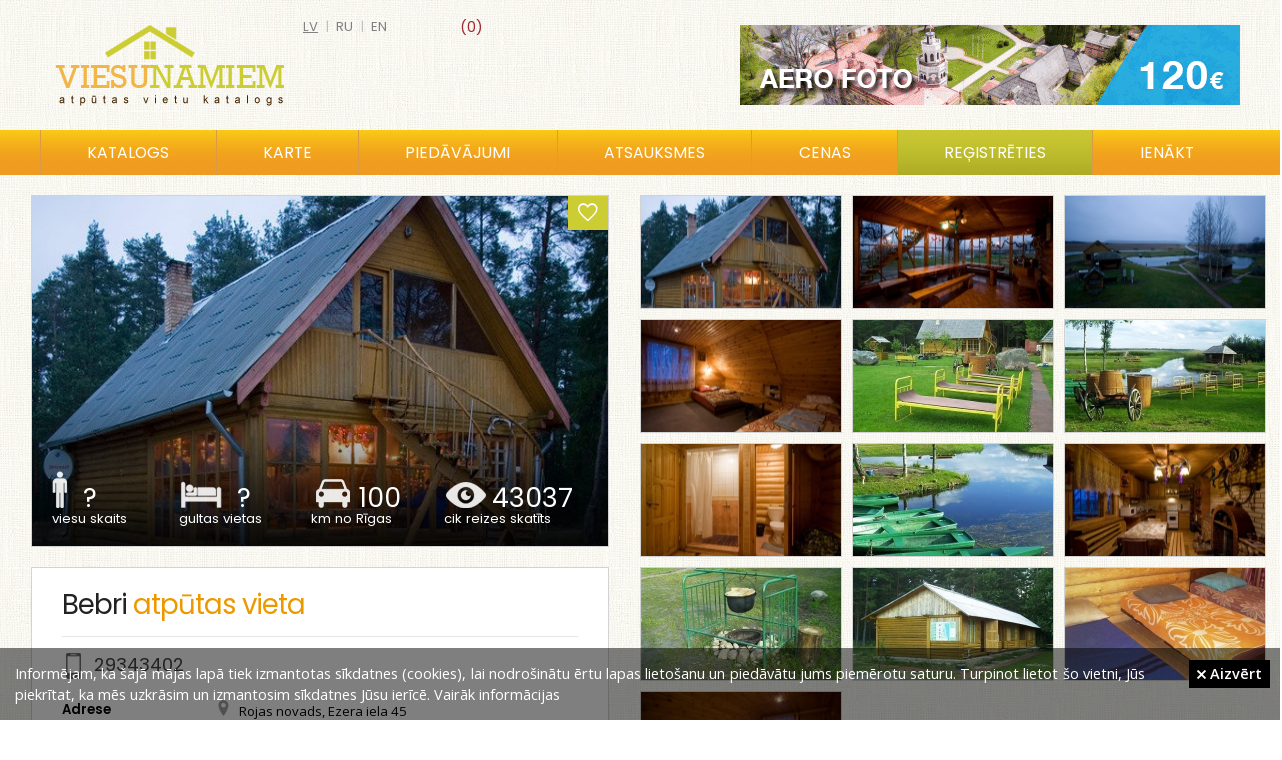

--- FILE ---
content_type: text/html; charset=UTF-8
request_url: https://viesunamiem.lv/bebri
body_size: 22785
content:
<!DOCTYPE html>
<html lang="lv">
    <head>
        <title>Bebri, atpūtas vieta</title>
        <meta http-equiv="Content-Type" content = "text/html; charset=UTF-8">
      	<meta name="keywords" content="Bebri, atpūtas vieta">
        <meta name="description" content="Bebri, atpūtas vieta">
        <meta content="DIRcms.lv" name="GENERATOR">
        <meta content="viesunamiem.lv" name="AUTHOR">
        <base href="https://viesunamiem.lv/">
        <LINK REL="icon" HREF="images/favicon.ico" TYPE="image/ico">
        <meta name="viewport" content="width=device-width, initial-scale=0.43">
        <meta name="google-site-verification" content="rxpz5HWHCcI7MkFZy2QK_IKI2E-u0Zmmt-8KxFLmwyw">

        <meta property="og:url" content="https://viesunamiem.lv/bebri">
        <meta property="og:type" content="website">
        <meta property="og:title" content="Bebri, atpūtas vieta">
        <meta property="og:description" content="Bebri, atpūtas vieta">
        <meta property="og:image" content="https://viesunamiem.lv/content/images/object/16562.jpg">         
        
        <!--Bebri, atpūtas vieta-->
        <style>@import url("https://fonts.googleapis.com/css?family=Open+Sans:300,400,600|PT Sans Narrow:400,600|Poppins:300,400,600&amp;subset=latin,latin-ext,cyrillic")</style>
        <link href="styles/default/reset.css" rel="stylesheet" type="text/css" media="screen">
        <link href="styles/default/style.css?1" rel="stylesheet" type="text/css" media="screen">
        <link href="styles/default/ionicons.min.css" rel="stylesheet" type="text/css" media="screen">
        <link href="styles/default/fancybox/jquery.fancybox.css" rel="stylesheet" type="text/css" media="screen">
        <link href="styles/default/bxslider/jquery.bxslider.css" rel="stylesheet" type="text/css" media="screen">

        <link type="text/css" rel="stylesheet" href="sys/lightgallery/css/lightgallery.css ">
        <link type="text/css" rel="stylesheet" href="sys/lightgallery/css/lightgallery-bundle.min.css">
        
        <link href="styles/default/print.css" rel="stylesheet" type="text/css" media="print">
        <!--[if IE]>
           <style type="text/css">
              .directions_url {display:none}
           </style>
        <![endif]-->
        <script src="jscripts/jquery-1.3.2.min.js"></script>
        <script src="jscripts/jquery.qtip-1.0.0-rc3.min.js"></script>
        <script src="jscripts/jquery.fancybox-1.3.0.js"></script>
        <script src="jscripts/jquery.easing.1.3.js"></script>
        <script src="jscripts/jquery.scrollTo-min.js"></script>
        <script src="jscripts/webtool.aim.js"></script>
        <script src="jscripts/iframe.js"></script>
      	<script src="jscripts/klass.min.js"></script>

        <script src="sys/lightgallery/lightgallery.min.js"></script>
        <script src="sys/lightgallery/plugins/thumbnail/lg-thumbnail.min.js"></script>

        <!-- bxslider slider -->
        <script src="jscripts/jquery.bxslider.min.js"></script>

        <script src="jscripts/jscripts.js"></script>
    </head>
        <body>
                <div id="wrapper">
            <div id="main">
                 <div id="head">
                     <a href="/" id="logo"></a>
                     <a id="fav_memo" class=" size-18" href="lv/memo"><span> (0)</span></a><div id="languages"><a href="/bebri" class="current">lv</a> | <a href="ru/bebri" >ru</a> | <a href="en/bebri" >en</a> </div><a id="top_banner" title="aero foto un video" href="http://skycam.lv" target="_blank" onclick="_gaq.push(['_trackEvent','Banner','Top','top_banner_aero'])" style="background-image:url('content/banners/top_banner_aero.gif')"></a>                  </div>
                  <div id="topmenu_wrap">
                     <div id="topmenu_container">
                        <ul id="topmenu">
                            <li class="katalogs" ><a href="lv/viesu-nami">Katalogs</a></li><li ><a href="lv/karte">Karte</a></li><li ><a href="lv/piedavajumi">Piedāvājumi</a></li><li ><a href="lv/atsauksmes">Atsauksmes</a></li><li ><a href="lv/pro">Cenas</a></li><li class="registreties" ><a href="lv/registreties">Reģistrēties</a></li><li><a class="login_popup" href="login" title="ienākt"><span>ienākt</span></a></li>                        </ul>
                        <div id="katalogs">
                              <div class="katalogs_block"><a href="viesu-nami" style="background-image:url(content/files/viesu-nami.jpg)"><span class="at">Viesu nami (308)</span></a><a href="atputas-kompleksi" style="background-image:url(content/files/atputas-kompleksi.jpg)"><span class="at">Atpūtas kompleksi (131)</span></a><a style="margin-right:0;background-image:url(content/files/pirtis.jpg)" href="pirtis"><span class="at">Pirtis (67)</span></a><a href="kempingi" style="background-image:url(content/files/kempingi.jpg)"><span class="at">Kempingi (74)</span></a><a href="brivdienu-majas" style="background-image:url(content/files/brivdienu-majas.jpg)"><span class="at">Brīvdienu mājas (231)</span></a><a style="margin-right:0;background-image:url(content/files/lauku-majas.jpg)" href="lauku-majas"><span class="at">Lauku mājas (34)</span></a><a href="atputas-vietas" style="background-image:url(content/files/atputas-vietas.jpg)"><span class="at">Atpūtas vietas (50)</span></a><a href="viesnicas" style="background-image:url(content/files/viesnicas.jpg)"><span class="at">Viesnīcas (102)</span></a><a style="margin-right:0;background-image:url(content/files/pilis-muizas.jpg)" href="pilis-muizas"><span class="at">Pilis, muižas (28)</span></a></div>                        </div>
                    </div>
                  </div>
                  <div id="wrap" ><div style="width:320px; padding-right:15px" id="right"><div id="othertitle">Atpūtas vietas tuvumā</div><a class="otherobject" href="stieress" style="background-image: url('content/images/objectcomb/499.jpg')"><span>Stieress</span></a><a class="otherobject" href="tati" style="background-image: url('content/images/objectcomb/2111.jpg')"><span>Tāti</span></a><a class="otherobject" href="emuzas" style="background-image: url('content/images/objectcomb/2203.jpg')"><span>Ēmužas</span></a><a class="otherobject" href="ceribuliedags" style="background-image: url('content/images/objectcomb/3038.jpg')"><span>Cerību Liedags pie Jūras</span></a><a class="otherobject" href="zivtini" style="background-image: url('content/images/objectcomb/935.jpg')"><span>Zivtiņi</span></a><a class="otherobject" href="sauleskrasti" style="background-image: url('content/images/objectcomb/2664.jpg')"><span>Sauleskrasti</span></a><a class="otherobject" href="sauleskempings" style="background-image: url('content/images/objectcomb/2324.jpg')"><span>Saules Kempings</span></a><a class="otherobject" href="jaunbodnieki" style="background-image: url('content/images/objectcomb/2626.jpg')"><span>Jaunbodnieki</span></a><a class="otherobject" href="menesnicas" style="background-image: url('content/images/objectcomb/1375.jpg')"><span>Mēnesnīcas</span></a><a class="otherobject" href="apsisi" style="background-image: url('content/images/objectcomb/812.jpg')"><span>Apsīši</span></a></div><div id="content" style="margin:0em 320px 3em 0em"><style>
@media (max-width: 1650px) {
  #right {display: none}
  #content {margin-right: 0 !important}
  .obj_detail .left {width: 50%}
  .obj_detail .right {margin-right: 0 !important; width: 50%}
  .fancybox, .virtualature {height: 150px !important)
}
</style>
<div class="obj_detail"><div class="left" itemscope itemtype="http://schema.org/Place"><div id="obj_headimg" style="background-image: url(content/images/object/16562.jpg)"><a id="memo" class="ion-android-favorite-outline size-24" href="#" onclick="$.post('sys/ajax_memo.php', {id: 1184}, function(resp){$('#fav_memo span').text(' ('+resp+')'); if(resp < 1){$('#memo').removeClass('ion-android-favorite').addClass('ion-android-favorite-outline');$('#fav_memo').removeClass('ion-android-favorite').addClass('ion-android-favorite-outline')}else{$('#memo').removeClass('ion-android-favorite-outline').addClass('ion-android-favorite');$('#fav_memo').removeClass('ion-android-favorite-outline').addClass('ion-android-favorite')} }); return false"></a>
          <div id="obj_block">
              <div class="object_block" id="obw1"><img alt="viesu skaits" src="images/object_icon1.png"><div class="object_number"><span style="padding-left:10px"></span>?</div><div class="object_sub">viesu skaits</div></div>
              <div class="object_block" id="obw2"><img alt="gultas vietas" src="images/object_icon2.png"><div class="object_number"><span style="padding-left:10px"></span>?</div><div class="object_sub">gultas vietas</div></div>
              <a class="object_block" id="obw3" style="text-decoration: none" href="https://maps.google.com/?saddr=Current+Location&daddr=57.318089,23.092833" target="_blank"><img alt="marsruts" src="images/object_icon3.png"><div class="object_number">100</div><div class="object_sub">km no Rīgas</div></a>
              <div class="object_block" id="obw4"><img alt="skatits" src="images/object_icon4.png"><div class="object_number">43037</div><div class="object_sub">cik reizes skatīts</div></div>
          </div>
      </div><div id="obj_contact"><h1 itemprop="name">Bebri <span class="subt">atpūtas vieta</span></h1><div id="title_line"></div><div class="kontakts"><img src="images/telefons.png" alt="telefons" style="padding: 0 3px 0 4px"><a href="tel:29343402">29343402</a></div><table class="contact"><tr><td class="contactt">Adrese</td><td class="contacti" itemprop="address"><img class="cicon" src="images/icon_address.png" alt="address"> Rojas novads, Ezera iela 45</td></tr><tr><td class="contactt">Maršruts</td><td class="contacti2"><b>100 km</b> <a href="https://maps.google.com/?saddr=Current+Location&daddr=57.318089,23.092833" target="_blank" title="Maršruts No Rīgas uz Bebri">no Rīgas uz atpūtas vietu</a></td></tr></table><p class="text" itemprop="description">Mājiņas, treileri un telšu vietas Engures ezera krastā. Makšķerēšana Engures ezerā un dīķos. Labi aprīkotas piknika vietas, pirts un telpa svinībām.</p></div><div id="map_no_rigas_wrap"><a class="btn" href="https://maps.google.com/?saddr=Current+Location&daddr=57.318089,23.092833" target="_blank">Google Maps</a> <a class="btn" href="https://waze.com/ul?ll=57.318089,23.092833&navigate=yes" target="_blank">Waze</a></div><div id="map" itemprop="geo" itemscope itemtype="http://schema.org/GeoCoordinates"><meta itemprop="latitude" content="57.318089"><meta itemprop="longitude" content="23.092833"><link rel="stylesheet" href="sys/leaflet/leaflet.css">
<script src="sys/leaflet/leaflet.js"></script>
<script>
    var map = L.map('map').setView([57.318089,23.092833], 8);

    L.tileLayer('https://{s}.tile.openstreetmap.org/{z}/{x}/{y}.png', {
        attribution: '&copy; <a href="https://www.openstreetmap.org/copyright">OpenStreetMap</a> contributors'
    }).addTo(map);

    L.marker([57.318089,23.092833]).addTo(map).bindPopup('Bebri, atpūtas vieta');
</script>
</div></div><div class="right"><div id="images_wrap"><a class="fancybox" href="content/images/object/16562.jpg" data-src="content/images/object/16562.jpg" title="" rel="objgroup" style="background-image: url(content/images/objectsmall/16562.jpg)"><img src="content/images/object/16562.jpg" alt=" bilde Nr.1"></a><a class="fancybox" href="content/images/object/16563.jpg" data-src="content/images/object/16563.jpg" title="" rel="objgroup" style="background-image: url(content/images/objectsmall/16563.jpg)"><img src="content/images/object/16563.jpg" alt=" bilde Nr.2"></a><a class="fancybox" href="content/images/object/16568.jpg" data-src="content/images/object/16568.jpg" title="" rel="objgroup" style="background-image: url(content/images/objectsmall/16568.jpg)"><img src="content/images/object/16568.jpg" alt=" bilde Nr.3"></a><a class="fancybox" href="content/images/object/16566.jpg" data-src="content/images/object/16566.jpg" title="" rel="objgroup" style="background-image: url(content/images/objectsmall/16566.jpg)"><img src="content/images/object/16566.jpg" alt=" bilde Nr.4"></a><a class="fancybox" href="content/images/object/16555.jpg" data-src="content/images/object/16555.jpg" title="" rel="objgroup" style="background-image: url(content/images/objectsmall/16555.jpg)"><img src="content/images/object/16555.jpg" alt=" bilde Nr.5"></a><a class="fancybox" href="content/images/object/16556.jpg" data-src="content/images/object/16556.jpg" title="" rel="objgroup" style="background-image: url(content/images/objectsmall/16556.jpg)"><img src="content/images/object/16556.jpg" alt=" bilde Nr.6"></a><a class="fancybox" href="content/images/object/16565.jpg" data-src="content/images/object/16565.jpg" title="" rel="objgroup" style="background-image: url(content/images/objectsmall/16565.jpg)"><img src="content/images/object/16565.jpg" alt=" bilde Nr.7"></a><a class="fancybox" href="content/images/object/16560.jpg" data-src="content/images/object/16560.jpg" title="" rel="objgroup" style="background-image: url(content/images/objectsmall/16560.jpg)"><img src="content/images/object/16560.jpg" alt=" bilde Nr.8"></a><a class="fancybox" href="content/images/object/16564.jpg" data-src="content/images/object/16564.jpg" title="" rel="objgroup" style="background-image: url(content/images/objectsmall/16564.jpg)"><img src="content/images/object/16564.jpg" alt=" bilde Nr.9"></a><a class="fancybox" href="content/images/object/16552.jpg" data-src="content/images/object/16552.jpg" title="" rel="objgroup" style="background-image: url(content/images/objectsmall/16552.jpg)"><img src="content/images/object/16552.jpg" alt=" bilde Nr.10"></a><a class="fancybox" href="content/images/object/16543.jpg" data-src="content/images/object/16543.jpg" title="" rel="objgroup" style="background-image: url(content/images/objectsmall/16543.jpg)"><img src="content/images/object/16543.jpg" alt=" bilde Nr.11"></a><a class="fancybox" href="content/images/object/16547.jpg" data-src="content/images/object/16547.jpg" title="" rel="objgroup" style="background-image: url(content/images/objectsmall/16547.jpg)"><img src="content/images/object/16547.jpg" alt=" bilde Nr.12"></a><a class="fancybox" href="content/images/object/16567.jpg" data-src="content/images/object/16567.jpg" title="" rel="objgroup" style="background-image: url(content/images/objectsmall/16567.jpg)"><img src="content/images/object/16567.jpg" alt=" bilde Nr.13"></a></div>   <script>
      function validate_ask(thisform)
      {
          with (thisform)
          {
          if (validate_required(surname,"Jāievada e-pasts!")==false)
            {surname.focus();return false}
          if (validate_required(question,"Jāievada jautājums!")==false)
            {question.focus();return false}
          }
      }
      function validate_feedback(thisform)
      {
          with (thisform)
          {
          if (validate_required(text,"Ievadiet atsauksmi")==false)
            {text.focus();return false}
          }
      }
         </script>
        <ul class="tabs">
            <li><a href="#tab1">Pakalpojumi</a></li><li id="question_tab"><a href="#tab3">Sazināties</a></li>        </ul>
        <div class="tab_container">
            <div id="tab1" class="tab_content"><div class="wrap_tips3"><div id="pak_group_id4" class="pak_title">Ūdens</div><label class="tips2"><img src="images/check.png" style="margin:3px 3px 0 0" alt="check"> Ezers</label><label class="tips2"><img src="images/check.png" style="margin:3px 3px 0 0" alt="check"> Makšķerēšana</label><div style="clear:left"></div></div></div><table class="servicew"></table>            <div id="tab3" class="tab_content">
                                <div class="kontaktforma askform">
                    <p class="normal_weight">Jūsu jautājums vai komentāri tiks nosūtīti uz atpūtas vietas e-pastu</p>
                    <form method="post" action="index.php" onsubmit="return validate_ask(this)">
                        <input type="hidden" name="action" value="question">
                        <input type="hidden" name="lang" value="lv">
                        <input type="hidden" name="dir" value="vieta">
                        <input type="hidden" name="id" value="1184">
                        Vārds<br>
                        <input style="margin:5px 0 10px 0" type="text" name="name" size="30" value=""><br>
                        E-pasts<span class="required">*</span><br>
                        <input style="margin:5px 0 10px 0" type="text" name="surname" size="30" value=""><br>
                        Jautājumi, komentāri<span class="required">*</span><br>
                        <textarea style="margin:5px 0 10px 0; width:98%" name="question" rows="4"></textarea><br>
                        <input type="submit" value="    Nosūtīt    " name="submit" class="btn_default"><br>
                        <br>
                        <span class="required">*</span> <span class="normal_weight">obligātie lauki</span>
                    </form>
                </div>
                            </div>
                    </div>

        <div style="clear:left"></div>
        <div style="overflow:hidden"><div id="sort_feedback" style="margin: 30px 0 0 0"><b>Kārtot atsauksmes</b> <a href="lv/bebri/atsauksmes/labakas" >labākās</a><a href="lv/bebri/atsauksmes/sliktakas" >sliktākās</a><a href="lv/bebri/atsauksmes/jaunakas" style="font-weight:bold">jaunākās</a></div><h2 style="margin: 30px 0 0 0; width:140px; float:left">Atsauksmes</h2></div><div id="wrap_feedback"><div class="feedback"><div class="infoblock"><span><span class="name">Daniel</span></span><span class="datetime">14.08.2021 22:59</span></div><div class="text">māja un apkārtne ir briesmīgā stāvoklī, viss ir ļoti vecs un sabrūk, lapenes teritorijā ir sapuvušas, šūpoles tika salauztas pirms 10 gadiem.  Īpašnieks bija rupjš, viņš aptuveni noteica cenu, un tā bija ļoti atšķirīga.</div><div class="vote_wrap"><a onclick='$.ajax({url: "sys/vote.php?action=down&fid=4698", success: function(response){$("#votedown1").html(response);}, dataType: "html"}); $("#votedown1").addClass("vote_down2"); $("#voteup1").addClass("vote_up2"); return false;' href="#" class="vote_down" id="votedown1">3</a><a onclick='$.ajax({url: "sys/vote.php?action=up&fid=4698", success: function(response){$("#voteup1").html(response);}, dataType: "html"}); $("#votedown1").addClass("vote_down2"); $("#voteup1").addClass("vote_up2"); return false;' href="#" class="vote_up" id="voteup1">4</a></div></div></div><div class="kontaktforma feedback_forma">
                
                <form method="post" action="index.php" onsubmit="return validate_feedback(this)">
                    <input type="hidden" name="action" value="feedback">
                    <input type="hidden" name="lang" value="lv">
                    <input type="hidden" name="dir" value="vieta">
                    <input type="hidden" name="id" value="1184">
                    Vārds<br>
                    <input style="margin: 0 0 10px 0" type="text" name="name" size="30" value=""><br>
                    Atsauksmes<span class="required">*</span><br>
                    <textarea style="margin: 0 0 10px 0; width:98%" name="text" rows="5"></textarea><br>
                    <div style="float:left"><input type="submit" value="    Pievienot    " name="submit" class="btn_default" style="padding: 5px 10px"><br></div>
                    <div style="float:right"><span class="required">*</span> <span class="normal_weight">obligātie lauki</span></div>
                    <div style="clear:both"></div>
                </form>
            </div></div><div style="clear:both"></div></div></div><div>            </div>
            <div class="push"></div>
        </div>
        <div id="footer_wrap">
            <div id="bottom_links">
            <a href="viesu-nami">viesu nami</a><a href="atputas-kompleksi">atpūtas kompleksi</a><a href="brivdienu-majas">brīvdienu mājas</a><a href="viesnicas">viesnīcas</a><a href="kempingi">kempingi</a><a href="lauku-majas">lauku mājas</a><a href="atputas-vietas">atpūtas vietas</a><a href="pirtis">pirtis</a><a href="pilis-muizas">pilis, muižas</a><a href="hosteli">hosteļi</a>            </div>
            <div id="footerc">
                <div id="footer"><span id="copyright">©2022 Copyright | Ievietoto bilžu un aprakstu autortiesības pieder to īpašniekiem. E-pasts: <a href="mailto:info@viesunamiem.lv">info@viesunamiem.lv</a></span>
<a style="margin-left:60px" href="lv/par-mums">Par mums</a><a style="margin-left:30px" href="pro">PRO</a><a style="margin-left:30px" href="lv/reklama">Reklāma</a><a href="#" onclick="popup_win_rules('noteikumi'); return false;" style="margin-left:30px">Noteikumi</a><a style="margin-left:30px" href="lv/sikdatnes">Privātuma politika</a><a style="margin-left:30px" href="lv/atputa/atputa-laukos">Atpūta</a></div>
                <div id="powered_by"><a target="_blank" href="http://www.dircms.lv">mājas lapa</a> & <a target="_blank" href="http://webdizaini.lv">dizains</a></div>
            </div>
            <div class="share" style="top: 40px; right: 20px">
                <a target="_blank" href="https://www.facebook.com/pages/Viesunamiem/173207096083413" class="facebook" onclick="_gaq.push(['_trackEvent','Social','Bottom','Facebook'])"><span>Facebook</span></a>
                <a target="_blank" href="https://twitter.com/viesunamiem" class="twitter" onclick="_gaq.push(['_trackEvent','Social','Bottom','Twitter'])"><span>Twitter</span></a>
            </div>
            <div id="cookie"><p>Informējam, ka šajā mājas lapā tiek izmantotas sīkdatnes (cookies), lai nodrošinātu ērtu lapas lietošanu un piedāvātu jums piemērotu saturu. Turpinot lietot šo vietni, Jūs piekrītat, ka mēs uzkrāsim un izmantosim sīkdatnes Jūsu ierīcē. <a href="lv/sikdatnes" target="_new">Vairāk informācijas</a></p><a href="#" class="piekritu" onclick="$.post('sys/ajax_memo.php?action=accept_cookie');$('#cookie').hide(); return false;"><i class="ion-close size-12"></i> Aizvērt</a></div><script>
(function(i,s,o,g,r,a,m){i['GoogleAnalyticsObject']=r;i[r]=i[r]||function(){
(i[r].q=i[r].q||[]).push(arguments)},i[r].l=1*new Date();a=s.createElement(o),
m=s.getElementsByTagName(o)[0];a.async=1;a.src=g;m.parentNode.insertBefore(a,m)
})(window,document,'script','https://www.google-analytics.com/analytics.js','ga');

ga('create', 'UA-3133180-6', 'auto');
ga('send', 'pageview');
</script>
        </div>
    </body>
</html>
